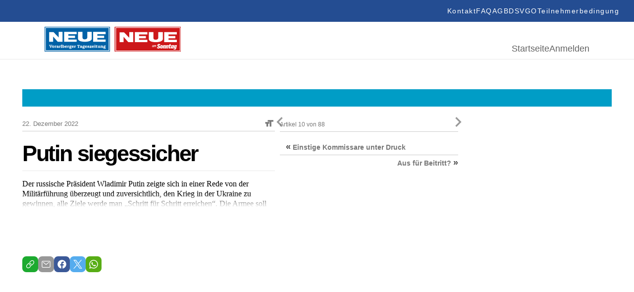

--- FILE ---
content_type: text/html; charset=UTF-8
request_url: https://epaper.neue.at/politik/2022/12/21/putin-siegessicher.neue
body_size: 22480
content:
<!DOCTYPE html>
<html lang="en">
<head>
	<meta charset="UTF-8">
	<meta http-equiv="X-UA-Compatible" content="IE=edge">
	<meta name="viewport" content="width=device-width, initial-scale=1.0">
	<script id="Cookiebot" src="https://consent.cookiebot.com/uc.js" data-cbid="5b61fb86-51ee-4c5e-a729-d6290ed2e13c" data-blockingmode="auto" type="text/javascript"></script>
<link rel="shortcut icon" href="https://epaper.neue.at/SysRes/vn-neue/groups/mobile/apple-touch-icon-57x57.png" type="image/x-icon">

<link rel="canonical" href="https://www.neue.at/">
<link rel="shortlink" href="https://www.neue.at/">

<meta name="apple-mobile-web-app-title" content="NEUE.at">
<link rel="apple-touch-icon-precomposed" sizes="114x114" href="https://epaper.neue.at/SysRes/vn-neue/groups/mobile/apple-touch-icon-114x114.png" />
<link rel="apple-touch-icon-precomposed" sizes="72x72" href="https://epaper.neue.at/SysRes/vn-neue/groups/mobile/apple-touch-icon-72x72.png" />
<link rel="apple-touch-icon-precomposed" sizes="144x144" href="https://epaper.neue.at/SysRes/vn-neue/groups/mobile/apple-touch-icon-144x144.png" />
<link rel="apple-touch-icon-precomposed" sizes="57x57" href="https://epaper.neue.at/SysRes/vn-neue/groups/mobile/apple-touch-icon-57x57.png" />

<meta name="apple-itunes-app" content="app-id=765344475" />

<meta name="msapplication-TileColor" content="#224b94"/>
<meta name="msapplication-TileImage" content="https://epaper.neue.at/SysRes/vn-neue/groups/mobile/apple-touch-icon-144x144.png"/>
<meta property="og:site_name" content="NEUE Vorarlberger Tageszeitung" />
<meta name="google-site-verification" content="YG9MK2GDYLxVtzPVIM2hceqm_1nL_NGNAqh3Jbt40oY" />

<!-- Snowplow -->
<script async type="text/plain" data-cookieconsent="statistics">
;(function(p,l,o,w,i,n,g){if(!p[i]){p.GlobalSnowplowNamespace=p.GlobalSnowplowNamespace||[];p.GlobalSnowplowNamespace.push(i);p[i]=function(){(p[i].q=p[i].q||[]).push(arguments)};p[i].q=p[i].q||[];n=l.createElement(o);g=l.getElementsByTagName(o)[0];n.async=1;n.src=w;g.parentNode.insertBefore(n,g)}}(window,document,"script","https://www.vol.at/wp-content/static/vol/datateam/whitedragon.js","hansrmdt"));hansrmdt('newTracker', 'spdt', 'https://spdt.vol.at', {appId: 'neue-at-epaper', postPath: '/rmdtsp/tp2', contexts: {webPage: true, gaCookies: true, clientHints: true, session: false, performanceTiming: false}});
</script>
<!-- End Snowplow -->

<script data-cookieconsent="ignore">
	window.tracking_base = JSON.parse('{"user_is_logged_in":false,"user_can_read":false,"page_title":"Putin siegessicher &#8211; NEUE Vorarlberger Tageszeitung","page_path":"https:\/\/epaper.neue.at\/politik\/2022\/12\/21\/putin-siegessicher.neue","page_type":"article","page_category":"Politik","article_is_free":false,"article_author":"","article_date":"20221221","article_id":807475}');
	window.gtm_base = {
		user_is_logged_in: tracking_base.user_is_logged_in,
		user_can_read: tracking_base.user_can_read,
		page_title: tracking_base.page_title,
		page_path: tracking_base.page_path,
	}
	if (tracking_base.page_category !== undefined)
		window.gtm_base.page_category = tracking_base.page_category
	if (tracking_base.article_is_free !== undefined)
		window.gtm_base.article_is_free = tracking_base.article_is_free
	if (tracking_base.article_author !== undefined)
		window.gtm_base.article_author = tracking_base.article_author

	window.sso_user_id = '';

	const sendTrackingEvent = (payload) => {
		dataLayer.push(payload);
	}

	const sendSnowplowTracking = (method, payload) => {
		if (typeof hansrmdt === "function") {
			if (typeof payload === 'object') {
				payload = {
					context: [
						{
							schema: 'iglu:com.russmedia/pageinfo/jsonschema/1-0-1',
							data: payload
						}
					]
				}
			}
			hansrmdt(method, payload)
		}
	}
	window.dataLayer = window.dataLayer || [];
	window.sendTrackingEvent = sendTrackingEvent;
	window.sendSnowplowTracking = sendSnowplowTracking;
</script>

<script type="text/plain" data-cookieconsent="statistics">
	sendTrackingEvent(gtm_base);
	if (sso_user_id !== '') {
		sendTrackingEvent({ sso: sso_user_id })
		sendSnowplowTracking('setUserId:spdt', sso_user_id)
	}
	sendSnowplowTracking('trackPageView:spdt', {
		page_type: tracking_base.page_type,
		page_headline: tracking_base.page_title,
		author: tracking_base.article_author,
		publish_date: tracking_base.article_date,
		article_id: tracking_base.article_id ? +tracking_base.article_id : null,
	})
</script>

<!-- Google Tag Manager - EPAPER.NEUE.AT -->
<script type="text/plain" data-cookieconsent="statistics">(function(w,d,s,l,i){w[l]=w[l]||[];w[l].push({'gtm.start':new Date().getTime(),event:'gtm.js'});var f=d.getElementsByTagName(s)[0],j=d.createElement(s),dl=l!='dataLayer'?'&l='+l:'';j.async=true;j.src='https://www.googletagmanager.com/gtm.js?id='+i+dl;f.parentNode.insertBefore(j,f);})(window,document,'script','dataLayer','GTM-WCQ67FHC');</script>
<!-- End Google Tag Manager -->
<title>Putin siegessicher &#8211; NEUE Vorarlberger Tageszeitung</title>
<meta name='robots' content='max-image-preview:large, noindex, follow' />
<link href="https://epaper.neue.at/min/1f68914ae324d356c4b6ae75c7ab82b6.css" media="all" rel="stylesheet" type="text/css" /><!-- header scripts -->
<link rel="https://api.w.org/" href="https://epaper.neue.at/wp-json/" /><link rel="alternate" type="application/json" href="https://epaper.neue.at/wp-json/wp/v2/posts/807475" /><link rel="canonical" href="https://epaper.neue.at/politik/2022/12/21/putin-siegessicher.neue" />
<link rel="alternate" type="application/json+oembed" href="https://epaper.neue.at/wp-json/oembed/1.0/embed?url=https%3A%2F%2Fepaper.neue.at%2Fpolitik%2F2022%2F12%2F21%2Fputin-siegessicher.neue" />
<link rel="alternate" type="text/xml+oembed" href="https://epaper.neue.at/wp-json/oembed/1.0/embed?url=https%3A%2F%2Fepaper.neue.at%2Fpolitik%2F2022%2F12%2F21%2Fputin-siegessicher.neue&#038;format=xml" />
<style type="text/css">.recentcomments a{display:inline !important;padding:0 !important;margin:0 !important;}</style><meta property="og:image" content="https://epaper.neue.at/SysRes/vn-neue/images/watermark.png" />
			<meta property="og:image:url" content="https://epaper.neue.at/SysRes/vn-neue/images/watermark.png" />
			<meta property="og:image:secure_url" content="https://epaper.neue.at/SysRes/vn-neue/images/watermark.png" />
			<meta property="og:image:type" content="image/png" />
			<meta property="og:image:width" content="1024" />
			<meta property="og:image:height" content="1024" />
			<meta name="twitter:image" content="https://epaper.neue.at/SysRes/vn-neue/images/watermark.png" /><meta property="og:title" content="Putin siegessicher" />
			<meta property="og:url" content="https://epaper.neue.at/politik/2022/12/21/putin-siegessicher.neue" />
			<meta property="og:type" content="article" />
			<meta property="og:description" content="Der russische Präsident Wladimir Putin zeigte sich in einer Rede von der Militärführung überzeugt un" />
			<meta property="fb:app_id" content="143801196135445" /><meta name="twitter:card" content="summary_large_image" />
				<meta name="twitter:site" content="@NEUEtweet" />
				<meta name="twitter:url" content="https://epaper.neue.at/politik/2022/12/21/putin-siegessicher.neue" />
				<meta name="twitter:title" content="Putin siegessicher" />
				<meta name="twitter:description" content="Der russische Präsident Wladimir Putin zeigte sich in einer Rede von der Militärführung überzeugt un" /><!-- ### CSS ### -->
<script type='text/javascript' data-cookieconsent="ignore">var _sf_startpt=(new Date()).getTime()</script>
<!-- ### Head End ### -->
<header>
	<div class="header_top">
		<nav role="navigation" aria-label="Menü">
			<ul>
				<li id="menu-item-97" class="menu-item menu-item-type-post_type menu-item-object-page menu-item-97" data-item-id="97"><a href="https://www.neue.at/kontakt"><span class="menu-text">Kontakt</span></a></li>
				<li id="menu-item-98" class="menu-item menu-item-type-post_type menu-item-object-page menu-item-98" data-item-id="98"><a href="https://www.neue.at/faq"><span class="menu-text">FAQ</span></a></li>
				<li id="menu-item-99" class="menu-item menu-item-type-post_type menu-item-object-page menu-item-99" data-item-id="99"><a href="https://www.neue.at/agb"><span class="menu-text">AGB</span></a></li>
				<li id="menu-item-106" class="menu-item menu-item-type-post_type menu-item-object-page menu-item-privacy-policy menu-item-106" data-item-id="106"><a href="https://www.neue.at/datenschutzerklaerung"><span class="menu-text">DSVGO</span></a></li>
				<li id="menu-item-105" class="menu-item menu-item-type-post_type menu-item-object-page menu-item-105" data-item-id="105"><a href="https://www.neue.at/teilnahmebedingungen"><span class="menu-text">Teilnehmerbedingung</span></a></li>
			</ul>
		</nav>
	</div>
	<div class="header_bottom">
		<a href="/">
			<svg fill="none" viewBox="0 0 275 50" xmlns="http://www.w3.org/2000/svg" preserveAspectRatio="xMidYMid meet" style="height: 50px; width: auto;">
				<g>
					<path d="M0 50V0h131.814v50H0z" fill="#0062A7"></path>
					<path d="M0 50V0h131.814v50H0z" stroke="#0062A7" stroke-width=".367" stroke-miterlimit="3.864"></path>
					<path d="M1.75 1.611h128.268v46.41H1.75V1.61z" stroke="#fff" stroke-width="1.285" stroke-miterlimit="3.864"></path>
					<path d="M17.127 30.249H9.208V10.68h8.84l10.359 10.774V10.359h7.919v19.89h-9.76l-9.439-10.636V30.25zm22.376-19.89H64.64v4.558H48.02v3.085h13.581v4.558H48.02v3.085h16.62v4.558H39.55V10.359h-.046zm28.038-.092h9.07v11.372s-.46 3.775 4.328 3.775c5.157 0 5.249-3.683 5.249-3.683V10.267h9.07v14.227s-.23 5.755-13.904 5.755c-14.641 0-13.813-6.17-13.813-6.308V10.267zm30.571.092h25.138v4.558h-16.666v3.085h13.582v4.558h-13.582v3.085h16.666v4.558H98.112V10.359zM12.707 40.838l-1.059-2.9a1.085 1.085 0 0 1-.092-.369c0-.322.46-.276.737-.322v-.69h-3.13v.69c.69 0 .782.184 1.012.782l1.657 4.328h1.151l1.566-4.143c.184-.507.414-.967 1.013-.921v-.69h-2.394v.69c.23.046.644 0 .644.322 0 .138-.046.23-.092.368l-1.013 2.855z" fill="#fff"></path>
					<path fill-rule="evenodd" clip-rule="evenodd" d="M17.403 42.45c.599 0 1.243-.139 1.704-.6.46-.413.644-1.012.644-1.61 0-.645-.23-1.29-.736-1.704-.46-.368-1.105-.507-1.658-.507-1.381 0-2.302.83-2.302 2.21 0 .645.23 1.29.737 1.704.414.368 1.059.506 1.611.506zm0-.83c-.69 0-.828-.782-.828-1.334 0-.553.092-1.382.828-1.382.737 0 .829.829.829 1.381 0 .553-.092 1.336-.829 1.336zm4.696-3.498h-.322l-1.52.23v.69h.047c.598.046.598.23.598.783v1.059c0 .599 0 .737-.69.783v.69h2.716v-.69h-.092c-.552-.046-.552-.23-.552-.783v-1.565c0-.093.138-.139.276-.139.23 0 .322.277.737.277.368 0 .69-.23.69-.645 0-.414-.322-.69-.737-.69-.414 0-.736.184-1.105.414v-.414H22.1zm6.4 3.315c-.046.046-.184.138-.23.138-.184 0-.138-.277-.138-.369V39.55c0-.507-.046-.921-.553-1.243-.368-.23-.828-.276-1.289-.276-.46 0-.92.045-1.289.276-.322.184-.599.506-.599.92 0 .369.277.6.645.6a.72.72 0 0 0 .553-.277c.092-.138.092-.276.092-.415 0-.092 0-.184.092-.23.092-.092.276-.138.414-.138.138 0 .414.046.506.184.093.138.047.369.047.507v.23c-.921.092-2.533.368-2.533 1.565 0 .783.645 1.197 1.382 1.197a2.17 2.17 0 0 0 1.38-.46c.185.276.6.46.922.46.414 0 .782-.184 1.105-.46l-.507-.552zm-1.75-.185c-.184.184-.46.276-.69.276a.413.413 0 0 1-.414-.414c0-.506.736-.644 1.105-.69v.828zm4.236-3.13h-.322l-1.52.23v.69h.047c.598.046.598.23.598.783v1.059c0 .599 0 .737-.69.783v.69h2.716v-.69h-.092c-.553-.046-.553-.23-.553-.783v-1.565c0-.093.139-.139.277-.139.23 0 .322.277.736.277.369 0 .69-.23.69-.645 0-.414-.321-.69-.736-.69-.414 0-.736.184-1.105.414v-.414h-.046z" fill="#fff"></path>
					<path d="M34.99 36.234h-.46a3.925 3.925 0 0 1-1.611.368v.69c.184 0 .46.047.553.139.138.092.092.414.092.599v2.9c0 .599 0 .69-.599.783v.69h2.578v-.69l-.138-.046c-.184-.046-.322-.046-.368-.277-.046-.138-.046-.368-.046-.506v-4.65z" fill="#fff"></path>
					<path fill-rule="evenodd" clip-rule="evenodd" d="M37.615 36.234h-.46a3.925 3.925 0 0 1-1.612.368v.69c.184 0 .46.047.553.139.138.092.092.414.092.599v4.373h.967l.138-.276c.368.184.736.322 1.15.322 1.29 0 2.027-.966 2.027-2.163 0-.553-.185-1.151-.507-1.566-.322-.414-.92-.69-1.427-.69a2.16 2.16 0 0 0-.967.276v-2.072h.046zm0 2.992c.092-.23.414-.368.69-.368.645 0 .83.783.83 1.29 0 .598-.093 1.427-.875 1.427-.184 0-.46-.093-.599-.323v-2.026h-.046zm7.735.967v-.184c.046-1.243-.875-1.98-2.072-1.98-1.29 0-2.256.875-2.256 2.21 0 1.382.967 2.256 2.302 2.256.967 0 1.611-.46 2.072-1.289l-.737-.368c-.23.414-.598.783-1.105.783-.736 0-1.013-.645-1.013-1.428h2.809zm-2.717-.736c.047-.369.323-.599.645-.599a.58.58 0 0 1 .599.599h-1.244zm5.157-1.335h-.322l-1.52.23v.69h.047c.598.046.598.23.598.783v1.059c0 .599 0 .737-.69.783v.69h2.716v-.69h-.092c-.553-.046-.553-.23-.553-.783v-1.565c0-.093.138-.139.277-.139.23 0 .322.277.736.277.368 0 .69-.23.69-.645 0-.414-.322-.69-.736-.69s-.737.184-1.105.414v-.414h-.046zm4.006 3.498c-.185 0-.783 0-.783-.276 0-.092.046-.184.184-.184h.138c.23.046.507.092.69.092 1.014 0 1.888-.552 1.888-1.611 0-.507-.276-.92-.644-1.197.046-.092.138-.138.276-.138.184 0 .276.092.46.092.277 0 .553-.184.553-.46 0-.369-.322-.6-.645-.6-.552 0-.92.323-1.197.737a4.034 4.034 0 0 0-.736-.092c-.967 0-1.888.599-1.888 1.612 0 .46.23.875.599 1.15-.507.093-.83.553-.83 1.014 0 .322.185.552.415.736-.322.139-.552.369-.552.783 0 1.013 1.473 1.151 2.21 1.151.506 0 1.197-.046 1.657-.276.507-.23.875-.737.875-1.29 0-.322-.138-.644-.368-.828-.277-.23-.691-.276-1.013-.276l-1.29-.138zm.138-2.808c.552 0 .644.415.644.875 0 .414-.092.829-.598.829-.507 0-.599-.415-.599-.83 0-.367.046-.874.553-.874zm.552 4.236c.184.046.553.046.553.322 0 .184-.138.23-.277.276-.23.093-.736.093-.966.093-.277 0-1.243-.046-1.243-.46 0-.185.138-.323.276-.415l1.657.184zm6.584-2.855v-.184c.046-1.243-.875-1.98-2.072-1.98-1.289 0-2.256.875-2.256 2.21 0 1.382.967 2.256 2.302 2.256.967 0 1.612-.46 2.072-1.289l-.737-.368c-.23.414-.598.783-1.105.783-.736 0-1.013-.645-1.013-1.428h2.809zm-2.716-.736c.046-.369.322-.599.644-.599a.58.58 0 0 1 .599.599h-1.243zm5.156-1.336h-.322l-1.52.23v.691h.047c.598.046.598.23.598.783v1.059c0 .599 0 .737-.69.783v.69h2.716v-.69h-.092c-.553-.046-.553-.23-.553-.783v-1.565c0-.093.138-.139.276-.139.23 0 .323.277.737.277.368 0 .69-.23.69-.645 0-.414-.322-.69-.736-.69s-.736.184-1.105.414v-.415h-.046z" fill="#fff"></path>
					<path d="M67.772 40.884c0 .184 0 .506-.092.599-.139.184-.415.184-.599.23h-.092v.69h3.085v-.69h-.092c-.184 0-.507-.046-.599-.23-.092-.139-.092-.46-.092-.599v-3.269c0-.184 0-.184.184-.184.323 0 .645.23.875.414.23.23.414.507.599.829l.598-.23-.69-1.75h-4.65l-.691 1.75.598.23c.184-.322.368-.599.599-.829.23-.184.552-.414.875-.414.184 0 .184.046.184.184v3.269z" fill="#fff"></path>
					<path fill-rule="evenodd" clip-rule="evenodd" d="M75.829 41.437c-.046.046-.184.138-.23.138-.185 0-.139-.277-.139-.369V39.55c0-.507-.046-.921-.552-1.243-.368-.23-.829-.276-1.29-.276-.46 0-.92.045-1.288.276-.323.184-.599.506-.599.92 0 .369.276.6.645.6a.72.72 0 0 0 .552-.277c.092-.138.092-.276.092-.415 0-.092 0-.184.092-.23.093-.092.277-.138.415-.138.138 0 .414.046.506.184.092.138.046.369.046.507v.23c-.92.092-2.532.368-2.532 1.565 0 .783.645 1.197 1.381 1.197.507 0 .967-.138 1.381-.46.185.276.599.46.921.46.415 0 .783-.184 1.105-.46l-.506-.552zm-1.75-.185c-.184.184-.46.276-.69.276a.413.413 0 0 1-.415-.414c0-.506.737-.644 1.105-.69v.828zm4.374.369c-.184 0-.783 0-.783-.277 0-.092.046-.184.185-.184h.138c.23.046.506.092.69.092 1.013 0 1.888-.552 1.888-1.611 0-.507-.276-.92-.645-1.197.046-.092.138-.138.277-.138.184 0 .276.092.46.092.276 0 .553-.184.553-.46 0-.369-.323-.6-.645-.6-.552 0-.92.323-1.197.737a4.034 4.034 0 0 0-.737-.092c-.967 0-1.887.599-1.887 1.612 0 .46.23.875.598 1.15-.506.093-.829.553-.829 1.014 0 .322.184.552.415.736-.322.139-.553.369-.553.783 0 1.013 1.474 1.151 2.21 1.151.507 0 1.197-.046 1.658-.276.506-.23.874-.737.874-1.29 0-.322-.138-.644-.368-.828-.276-.23-.69-.276-1.013-.276l-1.289-.138zm.138-2.809c.553 0 .645.415.645.875 0 .414-.092.829-.599.829-.506 0-.598-.415-.598-.83 0-.367.046-.874.552-.874zm.553 4.236c.184.046.552.046.552.322 0 .184-.138.23-.276.276-.23.093-.737.093-.967.093-.276 0-1.243-.046-1.243-.46 0-.185.138-.323.276-.415l1.658.184zm6.584-2.855v-.184c.046-1.243-.875-1.98-2.072-1.98-1.29 0-2.256.875-2.256 2.21 0 1.382.966 2.256 2.302 2.256.966 0 1.611-.46 2.072-1.289l-.737-.368c-.23.414-.599.783-1.105.783-.737 0-1.013-.645-1.013-1.428h2.809zm-2.717-.736c.046-.369.322-.599.645-.599a.58.58 0 0 1 .598.599h-1.243z" fill="#fff"></path>
					<path d="M89.825 38.122h-.506l-.093.184c-.368-.184-.69-.276-1.105-.276-.46 0-.874.138-1.243.414a1.377 1.377 0 0 0-.506 1.059c0 .46.184.828.552 1.059.323.184.691.23 1.06.276.23.046.552.046.782.138.138.046.23.138.23.276 0 .323-.506.415-.736.415-.599 0-.967-.323-1.29-.783l-.69.092.322 1.381h.553l.092-.184c.368.184.69.23 1.105.23.92 0 1.887-.506 1.887-1.519 0-.368-.138-.69-.414-.92-.276-.231-.69-.277-1.059-.37l-.414-.091c-.23-.046-.783-.092-.783-.415 0-.276.414-.322.599-.322.46 0 .828.276 1.104.645l.691-.092-.138-1.197zm5.34 2.716l-.644-.23c-.368.69-.92 1.013-1.703 1.013h-.277l2.44-2.809-.276-.644h-3.36l-.507 1.38.69.231.047-.046c.368-.552.644-.829 1.335-.829h.23l-2.44 2.809.23.69h3.73l.506-1.565z" fill="#fff"></path>
					<path fill-rule="evenodd" clip-rule="evenodd" d="M99.816 40.193v-.184c.046-1.243-.875-1.98-2.072-1.98-1.29 0-2.256.875-2.256 2.21 0 1.382.967 2.256 2.302 2.256.967 0 1.611-.46 2.072-1.289l-.737-.368c-.23.414-.598.783-1.105.783-.736 0-1.013-.645-1.013-1.428h2.809zm-2.716-.736c.046-.369.322-.599.644-.599a.58.58 0 0 1 .599.599H97.1zm5.386-1.335h-.552l-1.52.23v.69h.046c.599.046.599.23.599.783v1.059c0 .553 0 .737-.645.783v.69h2.671v-.69c-.599-.092-.599-.23-.599-.783v-2.762zm-.829-1.934a.825.825 0 0 0-.828.829c0 .414.368.782.782.782a.825.825 0 0 0 .829-.828c.046-.415-.322-.783-.783-.783z" fill="#fff"></path>
					<path d="M106.538 38.904v-.783h-1.197v-1.335h-.829v.046c-.046.46-.138.737-.506 1.06-.185.183-.415.276-.691.322v.644h.598v2.072c0 .414-.046.783.231 1.105.276.276.598.368.967.368.736 0 1.335-.23 1.841-.782l-.506-.599c-.138.184-.507.46-.737.46-.368 0-.322-.414-.322-.69v-1.934h1.151v.046z" fill="#fff"></path>
					<path fill-rule="evenodd" clip-rule="evenodd" d="M109.346 38.121h-.552l-1.52.23v.691h.046c.599.046.599.23.599.783v1.013c0 .46 0 .92.322 1.243.277.322.691.368 1.105.368.553 0 1.013-.138 1.474-.414v.322h1.841v-.69h-.046c-.552-.046-.506-.23-.506-.783v-2.763h-.553l-1.519.23v.691h.046c.598.046.552.23.552.783v1.381c-.276.184-.598.415-.966.369-.369 0-.323-.46-.323-.783v-2.67zm5.617 1.29c.23-.23.599-.46.875-.46.368 0 .414.368.414.644v1.473c0 .369 0 .553-.46.645v.69h2.486v-.69l-.138-.046c-.184-.046-.322-.046-.368-.277-.046-.138-.046-.368-.046-.506v-1.381c0-.415 0-.783-.369-1.105-.276-.276-.69-.415-1.059-.415-.506 0-.966.185-1.427.46v-.367h-.414l-1.52.23v.69h.046c.599.046.599.23.599.783v1.059c0 .599 0 .737-.645.829v.69h2.533v-.69h-.046c-.323-.092-.415-.138-.415-.645v-1.611h-.046zm5.755 2.21c-.184 0-.782 0-.782-.277 0-.092.046-.184.184-.184h.138c.23.046.506.092.69.092 1.013 0 1.888-.552 1.888-1.611 0-.507-.276-.92-.644-1.197.046-.092.138-.138.276-.138.184 0 .276.092.46.092.276 0 .553-.184.553-.46 0-.369-.323-.6-.645-.6-.552 0-.921.323-1.197.737a4.026 4.026 0 0 0-.737-.092c-.966 0-1.887.599-1.887 1.612 0 .46.23.875.598 1.15-.506.093-.828.553-.828 1.014 0 .322.138.552.414.736-.322.139-.553.369-.553.783 0 1.013 1.474 1.151 2.21 1.151.507 0 1.197-.046 1.658-.276.506-.23.875-.737.875-1.29 0-.322-.139-.644-.369-.828-.276-.23-.69-.276-1.013-.276l-1.289-.138zm.138-2.809c.553 0 .645.415.645.875 0 .414-.092.829-.599.829-.506 0-.598-.415-.598-.83 0-.367.046-.874.552-.874zm.553 4.236c.184.046.552.046.552.322 0 .184-.138.23-.276.276-.23.093-.737.093-.967.093-.276 0-1.243-.046-1.243-.46 0-.185.138-.323.276-.415l1.658.184z" fill="#fff"></path>
					<g>
						<path d="M217.372 29.786h45.539v-15.52h-45.539v15.52z" fill="#CD1719"></path>
						<path d="M275.411-.093h-133.55v50.65h133.55V-.092z" fill="#CD1719"></path>
						<path d="M273.645 1.58H143.673v46.98h129.972V1.58z" stroke="#fff" stroke-width="1.29" stroke-miterlimit="3.864"></path>
						<path d="M241.582 10.874h25.464v4.646h-16.868v3.114h13.755v4.6h-13.755v3.114h16.868v4.646h-25.464v-20.12zm-30.995-.047h9.201v11.524s-.465 3.81 4.415 3.81c5.25 0 5.297-3.717 5.297-3.717V10.827h9.201v14.405s-.233 5.809-14.127 5.809c-14.87 0-13.987-6.273-13.987-6.366V10.827zm-28.392.047h25.418v4.646h-16.821v3.114h13.754v4.6h-13.754v3.114h16.821v4.646h-25.418v-20.12zM159.472 31.04h-8.039V11.199h8.968l10.502 10.92V10.874h8.039V31.04h-9.897l-9.573-10.78v10.78z" fill="#fff"></path>
						<path d="M142 0v50h133.318V0H142z" stroke="#CD1719" stroke-width="1.004"></path>
						<path d="M224.574 47.723h45.539V32.156h-45.539v15.567z" fill="#CD1719"></path>
						<path d="M264.398 39.033c0 .976-.511 3.114-1.115 3.114-.186 0-.279-.14-.279-.65 0-.977.511-3.114 1.115-3.114.186 0 .279.14.279.65zm2.648-1.858l-2.091-.28-.232 1.07h-.046c-.465-.79-.744-1.07-1.348-1.07-1.301 0-2.463 2.696-2.463 5.205v.047c0 1.115.418 1.72 1.115 1.72.558 0 1.023-.419 1.72-1.255h.046l-.186.929c-.186.93-.697 1.348-1.394 1.348-.557 0-.883-.28-1.069-.605h-.371l-.326 1.58c.465.186 1.023.28 1.813.28 2.091 0 3.067-.651 3.578-2.975l1.254-5.994zm-8.457 1.858c0 .976-.511 3.114-1.115 3.114-.186 0-.279-.14-.279-.65 0-.977.511-3.114 1.115-3.114.186 0 .279.14.279.65zm2.649-1.858l-2.091-.28-.233 1.07h-.046c-.465-.79-.743-1.07-1.348-1.07-1.301 0-2.462 2.696-2.462 5.205v.047c0 1.115.418 1.72 1.115 1.72.557 0 1.022-.419 1.719-1.255h.047l-.279 1.3 2.23-.278 1.348-6.46zm-5.669-.186h-1.441l.511-2.324-2.184.28-.418 2.044h-.929l-.372 1.673h.929l-.604 2.88a6.01 6.01 0 0 0-.093.79c0 .977.512 1.488 1.534 1.488.65 0 1.162-.093 1.812-.372l.372-1.812c-.465.186-.697.232-.976.232s-.511-.14-.511-.418c0-.14.046-.279.046-.418l.511-2.417h1.441l.372-1.626zm-4.972 1.162c0-.837-.372-1.302-1.116-1.302-.604 0-1.115.419-1.951 1.441h-.047l.326-1.487-2.184.372-1.395 6.552h2.184l1.023-4.786c.186-.093.325-.14.464-.14.279 0 .372.14.372.418 0 .093 0 .233-.046.372l-.883 4.182h2.184l1.022-4.833c.047-.325.047-.557.047-.79zm-5.809 0c0-.837-.372-1.302-1.115-1.302-.604 0-1.115.419-1.952 1.441h-.046l.325-1.487-2.23.279-1.395 6.552h2.184l1.023-4.786c.186-.093.325-.14.464-.14.279 0 .372.14.372.418 0 .093 0 .233-.046.372l-.883 4.182h2.184l1.022-4.832c.047-.233.093-.465.093-.697zm-8.085.697c0 .278-.047.743-.233 1.487-.279 1.347-.511 2.044-.836 2.044-.233 0-.325-.14-.325-.557 0-.28.046-.744.232-1.487.279-1.348.511-2.045.836-2.045.233 0 .326.14.326.558zm2.091.464c0-1.626-.79-2.463-2.277-2.463-1.673 0-2.649 1.116-3.114 3.207-.093.464-.186.976-.186 1.3v.047c0 1.627.79 2.463 2.277 2.463 1.673 0 2.649-1.115 3.114-3.206a5.447 5.447 0 0 0 .186-1.348zm-4.926-3.16c-.604-.883-1.44-1.533-3.02-1.533-1.813 0-3.067 1.208-3.067 3.02 0 1.209.418 1.952 1.998 2.603 1.022.418 1.069.65 1.069.976 0 .371-.233.65-.744.65-.79 0-1.44-.511-1.859-1.162l-1.626 1.487c.651.976 1.719 1.627 3.392 1.627 1.812 0 3.067-1.115 3.067-2.974 0-1.255-.558-1.998-1.905-2.556-1.069-.418-1.162-.604-1.162-1.022 0-.326.186-.65.744-.65.511 0 1.068.37 1.487.975l1.626-1.44zm-13.336 1.023h-.697l-.093.418c-.186-.372-.419-.511-.744-.511-.418 0-.79.186-1.115.604-.325.372-.558.836-.697 1.394-.139.558-.139 1.022 0 1.394.139.418.418.604.836.604.326 0 .651-.186.976-.511l-.093.418h.697l.93-3.81zm-1.58 2.741a.813.813 0 0 1-.651.326c-.232 0-.372-.093-.465-.326-.092-.232-.092-.464 0-.79.093-.325.233-.604.419-.79a.81.81 0 0 1 .65-.325c.233 0 .372.093.465.325.093.233.093.465 0 .79a2.582 2.582 0 0 1-.418.79zm6.18-1.161c.093-.465.186-.79.139-1.023 0-.232-.093-.371-.232-.51-.139-.094-.279-.187-.465-.187-.418 0-.79.233-1.115.697-.046-.464-.279-.697-.65-.697-.372 0-.697.186-1.023.558l.093-.465h-.697l-.976 3.857h.697l.419-1.72c.093-.37.185-.65.278-.836.186-.371.419-.557.651-.557a.35.35 0 0 1 .232.093c.093.14.093.51-.046 1.115l-.465 1.859h.697l.418-1.72c.093-.371.186-.65.279-.79.186-.371.418-.51.651-.51.186 0 .325.139.325.371 0 .14-.046.418-.139.743l-.465 1.952h.697l.697-2.23z" fill="#fff"></path>
					</g>
				</g>
			</svg>
		</a>
		<div>
			<nav aria-label="Hauptmenü">
				<ul>
					<li id="menu-item-188" class="menu-item menu-item-type-post_type menu-item-object-page menu-item-home menu-item-188" data-item-id="188"><a href="/"><span class="menu-text">Startseite</span></a></li>
											<li class="login-state">
							<a href="https://epaper.neue.at/login" rel="nofollow" title="Anmelden">Anmelden</a>
						</li>
									</ul>
			</nav>
		</div>
	</div>
</header>

<!-- ### Header Start ### -->
<div class="main-page post-template-default single single-post postid-807475 single-format-standard show-paywall">
	
	<div class="clearfix publication-messages">
			</div>

	<div class="clearfix main">
	<div class="clearfix top-bar"><div id="custom_html-2" class="widget_text widget widget_custom_html"><div class="textwidget custom-html-widget"><style>
	.abo_banner {
		display: none;
		background-color: #009dc6;
		height: 35px;
		position: relative;
		background-image: url(https://www.neue.at/2018/10/banner_header.jpg);
		background-repeat: no-repeat;
		background-position: center center;
	}
	.abo_banner > a {
		position: absolute;
		top: 0;
		left: 0;
		right: 0;
		bottom: 0;
	}
	.show-paywall .abo_banner {
		display: block;
	}
</style>
<div class="abo_banner">
	<a href="https://docs.google.com/forms/d/e/1FAIpQLSeMgiUKxMV4oaisFl-8EI6ojLxBqgwMzQ6pfyT5enrR7zKBig/viewform"></a>
</div></div><div class="clear"></div></div></div>
<!-- ### Header End ### -->
<!-- ###content### -->
		<div class="article-inner">
			<div class="article-content">
				<div role="main" class="main-content single-article clearfix" data-post="807475" data-pagename="NEUE5" data-pages="NEUE5">
	<div>
<div id="article-display-807475">
		<article
				itemscope=""
		itemtype="http://schema.org/Article"
		id="post-807475"
		class="legacy-article  post-807475 post type-post status-publish format-standard hentry category-politik publication-22-12-2022"		data-publication="22.12.2022"
		 data-shortened="true"	>
		<time
			itemprop="datePublished"
			class="hidden"
			datetime="2022-12-21 21:17"
		>
			21. Dezember 2022 21:17		</time>
		<time
			itemprop="dateModified"
			class="hidden"
			datetime="2022-12-21 21:24"
		>
			21. Dezember 2022 21:24		</time>
		<meta itemprop="mainEntityOfPage" content="https://epaper.neue.at/politik/2022/12/21/putin-siegessicher.neue">
		<div itemprop="publisher" itemscope itemtype="https://schema.org/Organization">

			<meta itemprop="name" content="NEUE Vorarlberger Tageszeitung">
			<div itemprop="logo" itemscope itemtype="https://schema.org/ImageObject">
				<meta
					itemprop="url"
					content="https://epaper.neue.at/SysRes/vn-neue/groups/mobile/apple-touch-icon-114x114.png"
				/>
			</div>
		</div>
		<meta
			itemprop="author"
			content="
			Redaktion			"
		/>
		<div class="article-meta">
	<div class="font-size with-mdi">
		<a href="#"></a>
		<div class="selection">
			<strong>Schriftgröße</strong>
			<ul class="font-selection">
				<li class="small"><a href="#">S</a></li>
				<li class="normal"><a href="#">M</a></li>
				<li class="big"><a href="#">L</a></li>
				<li class="bigger"><a href="#">XL</a></li>
			</ul>

			<strong>Zeilenabstand</strong>
			<ul class="line-height">
				<li class="small"><a href="#">S</a></li>
				<li class="normal"><a href="#">M</a></li>
				<li class="big"><a href="#">L</a></li>
			</ul>
		</div>
	</div>
	<div class="date">22. Dezember 2022</div>
</div>
		<header class="entry-header ">
			
	<h1 itemprop="headline" class="entry-title">
		<span>
			Putin siegessicher		</span>
			</h1>
	<div class="author-info">
			</div>
					<div class="hidden" itemprop="associatedMedia image" itemscope itemtype="http://schema.org/ImageObject">
					<meta itemprop="representativeOfPage" content="true">
					<meta itemprop="url" content="https://epaper.neue.at/SysRes/vn-legacy/groups/amp/empty.png" />
					<meta itemprop="width" content="480">
					<meta itemprop="height" content="360">
				</div>
						</header><!-- .entry-header -->

		<div itemprop="articleBody" class="clearfix entry-content">
			<p>Der russische Präsident Wladimir Putin zeigte sich in einer Rede von der Militärführung überzeugt und zuversichtlich, den Krieg in der Ukraine zu gewinnen, alle Ziele werde man „Schritt für Schritt erreichen“. Die Armee soll auf 1,5 Millionen Mann aufgestockt werden. Er begann die am Mittwoch im Fer</p><div class="content-paywall-closure"></div>		</div>

			</article>

	<div class="social-media-box">
	<ul>

		<li class="copylink">
			<span class="success">Link kopiert</span>
			<button
				type="button"
				title="Link in Zwischenablage kopieren"
				data-url="https://NEUE.AT/sulW6S"
			>
				<svg xmlns="http://www.w3.org/2000/svg" width="32" height="32" viewBox="0 0 512 512">
					<!-- Icon from IonIcons by Ben Sperry - https://github.com/ionic-team/ionicons/blob/main/LICENSE -->
					<path d="M280 341.1l-1.2.1c-3.6.4-7 2-9.6 4.5l-64.6 64.6c-13.7 13.7-32 21.2-51.5 21.2s-37.8-7.5-51.5-21.2c-13.7-13.7-21.2-32-21.2-51.5s7.5-37.8 21.2-51.5l68.6-68.6c3.5-3.5 7.3-6.6 11.4-9.3 4.6-3 9.6-5.6 14.8-7.5 4.8-1.8 9.9-3 15-3.7 3.4-.5 6.9-.7 10.2-.7 1.4 0 2.8.1 4.6.2 17.7 1.1 34.4 8.6 46.8 21 7.7 7.7 13.6 17.1 17.1 27.3 2.8 8 11.2 12.5 19.3 10.1.1 0 .2-.1.3-.1.1 0 .2 0 .2-.1 8.1-2.5 12.8-11 10.5-19.1-4.4-15.6-12.2-28.7-24.6-41-15.6-15.6-35.9-25.8-57.6-29.3-1.9-.3-3.8-.6-5.7-.8-3.7-.4-7.4-.6-11.1-.6-2.6 0-5.2.1-7.7.3-5.4.4-10.8 1.2-16.2 2.5-1.1.2-2.1.5-3.2.8-6.7 1.8-13.3 4.2-19.5 7.3-10.3 5.1-19.6 11.7-27.7 19.9l-68.6 68.6C58.9 304.4 48 330.8 48 359c0 28.2 10.9 54.6 30.7 74.4C98.5 453.1 124.9 464 153 464c28.2 0 54.6-10.9 74.4-30.7l65.3-65.3c10.4-10.5 2-28.3-12.7-26.9z" fill="currentColor"/>
					<path d="M433.3 78.7C413.5 58.9 387.1 48 359 48s-54.6 10.9-74.4 30.7l-63.7 63.7c-9.7 9.7-3.6 26.3 10.1 27.4 4.7.4 9.3-1.3 12.7-4.6l63.8-63.6c13.7-13.7 32-21.2 51.5-21.2s37.8 7.5 51.5 21.2c13.7 13.7 21.2 32 21.2 51.5s-7.5 37.8-21.2 51.5l-68.6 68.6c-3.5 3.5-7.3 6.6-11.4 9.3-4.6 3-9.6 5.6-14.8 7.5-4.8 1.8-9.9 3-15 3.7-3.4.5-6.9.7-10.2.7-1.4 0-2.9-.1-4.6-.2-17.7-1.1-34.4-8.6-46.8-21-7.3-7.3-12.8-16-16.4-25.5-2.9-7.7-11.1-11.9-19.1-9.8-8.9 2.3-14.1 11.7-11.3 20.5 4.5 14 12.1 25.9 23.7 37.5l.2.2c16.9 16.9 39.4 27.6 63.3 30.1 3.7.4 7.4.6 11.1.6 2.6 0 5.2-.1 7.8-.3 6.5-.5 13-1.6 19.3-3.2 6.7-1.8 13.3-4.2 19.5-7.3 10.3-5.1 19.6-11.7 27.7-19.9l68.6-68.6c19.8-19.8 30.7-46.2 30.7-74.4s-11.1-54.6-30.9-74.4z" fill="currentColor"/>
				</svg>
			</button>
		</li>
		<li class="mail">
			<button title="Per E-Mail teilen" data-url="https://NEUE.AT/sulW6S" data-title="Putin siegessicher">
				<svg xmlns="http://www.w3.org/2000/svg" width="32" height="32" viewBox="0 0 512 512">
					<!-- Icon from IonIcons by Ben Sperry - https://github.com/ionic-team/ionicons/blob/main/LICENSE -->
					<rect width="416" height="320" x="48" y="96" fill="none" stroke="currentColor" stroke-linecap="round" stroke-linejoin="round" stroke-width="32" rx="40" ry="40"/>
					<path fill="none" stroke="currentColor" stroke-linecap="round" stroke-linejoin="round" stroke-width="32" d="m112 160l144 112l144-112"/>
				</svg>
			</button>
		</li>
		<li class="facebook">
			<button title="Auf Facebook teilen" data-url="https://www.facebook.com/sharer.php?u=https://epaper.neue.at/politik/2022/12/21/putin-siegessicher.neue" target="_blank">
				<svg xmlns="http://www.w3.org/2000/svg" width="32" height="32" viewBox="0 0 512 512">
					<!-- Icon from IonIcons by Ben Sperry - https://github.com/ionic-team/ionicons/blob/main/LICENSE -->
					<path fill="currentColor" fill-rule="evenodd" d="M480 257.35c0-123.7-100.3-224-224-224s-224 100.3-224 224c0 111.8 81.9 204.47 189 221.29V322.12h-56.89v-64.77H221V208c0-56.13 33.45-87.16 84.61-87.16c24.51 0 50.15 4.38 50.15 4.38v55.13H327.5c-27.81 0-36.51 17.26-36.51 35v42h62.12l-9.92 64.77H291v156.54c107.1-16.81 189-109.48 189-221.31"/>
				</svg>
			</button>
		</li>
		<li class="twitter">
			<button title="Auf Twitter tweeten" data-url="https://twitter.com/intent/tweet?text=Putin siegessicher&url=https://epaper.neue.at/politik/2022/12/21/putin-siegessicher.neue&amp;via=NEUEtweet" target="_blank">
				<svg xmlns="http://www.w3.org/2000/svg" width="32" height="32" viewBox="0 0 16 16">
					<!-- Icon from IonIcons by Ben Sperry - https://github.com/ionic-team/ionicons/blob/main/LICENSE -->
					<path fill="currentColor" d="M9.333 6.929L14.546 1H13.31L8.783 6.147L5.169 1H1l5.466 7.783L1 15h1.235l4.779-5.436L10.83 15H15zM7.641 8.852l-.554-.776L2.68 1.911h1.898l3.557 4.977l.552.776l4.623 6.47h-1.897z"/>
				</svg>
			</button>
		</li>
		<li class="whatsapp">
			<button title="Auf Whatsapp teilen" data-url="whatsapp://send?text=NEUE%20Vorarlberger%20TageszeitungPutin siegessicher - https://NEUE.AT/sulW6S" target="_top">
				<svg xmlns="http://www.w3.org/2000/svg" width="32" height="32" viewBox="0 0 512 512">
					<!-- Icon from IonIcons by Ben Sperry - https://github.com/ionic-team/ionicons/blob/main/LICENSE -->
					<path fill="currentColor" fill-rule="evenodd" d="M414.73 97.1A222.14 222.14 0 0 0 256.94 32C134 32 33.92 131.58 33.87 254a220.6 220.6 0 0 0 29.78 111L32 480l118.25-30.87a223.6 223.6 0 0 0 106.6 27h.09c122.93 0 223-99.59 223.06-222A220.18 220.18 0 0 0 414.73 97.1M256.94 438.66h-.08a185.75 185.75 0 0 1-94.36-25.72l-6.77-4l-70.17 18.32l18.73-68.09l-4.41-7A183.46 183.46 0 0 1 71.53 254c0-101.73 83.21-184.5 185.48-184.5a185 185 0 0 1 185.33 184.64c-.04 101.74-83.21 184.52-185.4 184.52m101.69-138.19c-5.57-2.78-33-16.2-38.08-18.05s-8.83-2.78-12.54 2.78s-14.4 18-17.65 21.75s-6.5 4.16-12.07 1.38s-23.54-8.63-44.83-27.53c-16.57-14.71-27.75-32.87-31-38.42s-.35-8.56 2.44-11.32c2.51-2.49 5.57-6.48 8.36-9.72s3.72-5.56 5.57-9.26s.93-6.94-.46-9.71s-12.54-30.08-17.18-41.19c-4.53-10.82-9.12-9.35-12.54-9.52c-3.25-.16-7-.2-10.69-.2a20.53 20.53 0 0 0-14.86 6.94c-5.11 5.56-19.51 19-19.51 46.28s20 53.68 22.76 57.38s39.3 59.73 95.21 83.76a323 323 0 0 0 31.78 11.68c13.35 4.22 25.5 3.63 35.1 2.2c10.71-1.59 33-13.42 37.63-26.38s4.64-24.06 3.25-26.37s-5.11-3.71-10.69-6.48"/>
				</svg>
			</button>
		</li>
	</ul>
</div>
</div>
	<script type="application/json" data-cookieconsent="ignore">
		{"title":"Putin siegessicher | NEUE Vorarlberger Tageszeitung","oewa":"RedCont\/Nachrichten\/Chronik\/VN","ga":{"dimension5":"","dimension6":"Politik"},"info":{"authors":"","category":"Politik","date":"20221221","id":807475}}	</script>
					<script type="text/javascript" data-cookieconsent="ignore">
					window.onload = function () {
						if (window.$ === undefined) {
							document.location.href = "/politik/2022/12/21/putin-siegessicher.neue";
						}
					}
				</script>
				</div>
</div>
			</div>
			<script type="application/json" id="pagination-config" data-cookieconsent="ignore">[{"page_identifier":6239894,"partpage":6239894,"page":1,"name":"NEUE1","picture_url":"https:\/\/epaper.neue.at\/2022\/12\/cpartpage_6239894.jpg","ressort":{"shortname":"NEUE","longname":"NEUE","width":651,"height":856,"h-offset":32,"v-offset":20},"pdfname":"NEUE001002212_6239894.pdf"},{"page_identifier":6239918,"partpage":6239918,"page":2,"name":"NEUE2","picture_url":"https:\/\/epaper.neue.at\/2022\/12\/partpage_6239918.jpg","ressort":{"shortname":"NEUE","longname":"NEUE","width":651,"height":856,"h-offset":32,"v-offset":20},"pdfname":"NEUE002002212_6239918.pdf","articles":[{"ID":807511,"title":"Heer verdoppelt Leonardo-Flotte","coords":{"x":32,"y":85,"width":126,"height":736},"url":"https:\/\/epaper.neue.at\/politik\/2022\/12\/21\/heer-verdoppelt-leonardo-flotte.neue"},{"ID":807417,"title":"Bis zu 5,7 Milliarden Euro f\u00fcr klimasch\u00e4dliches Verhalten","coords":{"x":184,"y":629,"width":467,"height":203.70000000000002},"url":"https:\/\/epaper.neue.at\/politik\/2022\/12\/21\/bis-zu-57-milliarden-euro-fuer-klimaschaedliches-verhalten.neue"},{"ID":807410,"title":"T\u00fcrkis-gr\u00fcne Bilanz in trauter Einigkeit","coords":{"x":420,"y":91,"width":231,"height":530.25},"url":"https:\/\/epaper.neue.at\/politik\/2022\/12\/21\/tuerkis-gruene-bilanz-in-trauter-einigkeit.neue"}]},{"page_identifier":6239906,"partpage":6239906,"page":3,"name":"NEUE3","picture_url":"https:\/\/epaper.neue.at\/2022\/12\/partpage_6239906.jpg","ressort":{"shortname":"NEUE","longname":"NEUE","width":651,"height":856,"h-offset":32,"v-offset":20},"pdfname":"NEUE003002212_6239906.pdf","articles":[{"ID":807427,"title":"Urteil gegen Fuchs aufgehoben","coords":{"x":182,"y":442,"width":279.3,"height":203.70000000000002},"url":"https:\/\/epaper.neue.at\/politik\/2022\/12\/21\/urteil-gegen-fuchs-aufgehoben.neue"},{"ID":807417,"title":"Bis zu 5,7 Milliarden Euro f\u00fcr klimasch\u00e4dliches Verhalten","coords":{"x":0,"y":629,"height":203.70000000000002,"width":320.25},"url":"https:\/\/epaper.neue.at\/politik\/2022\/12\/21\/bis-zu-57-milliarden-euro-fuer-klimaschaedliches-verhalten.neue"},{"ID":807410,"title":"T\u00fcrkis-gr\u00fcne Bilanz in trauter Einigkeit","coords":{"x":0,"y":91,"height":530.25,"width":415.8},"url":"https:\/\/epaper.neue.at\/politik\/2022\/12\/21\/tuerkis-gruene-bilanz-in-trauter-einigkeit.neue"}]},{"page_identifier":6249244,"partpage":6249244,"page":4,"name":"NEUE4","picture_url":"https:\/\/epaper.neue.at\/2022\/12\/partpage_6249244.jpg","ressort":{"shortname":"NEUE","longname":"NEUE","width":651,"height":856,"h-offset":32,"v-offset":20},"pdfname":"NEUE004002212_6249244.pdf","articles":[{"ID":807498,"title":"Dollars, Waffen und ein Signal nach Moskau","coords":{"x":31,"y":442,"width":620,"height":396.90000000000003},"url":"https:\/\/epaper.neue.at\/politik\/2022\/12\/21\/dollar-waffen-und-ein-signal-nach-moskau.neue"}]},{"page_identifier":6239891,"partpage":6239891,"page":5,"name":"NEUE5","picture_url":"https:\/\/epaper.neue.at\/2022\/12\/partpage_6239891.jpg","ressort":{"shortname":"NEUE","longname":"NEUE","width":651,"height":856,"h-offset":32,"v-offset":20},"pdfname":"NEUE005002212_6239891.pdf","articles":[{"ID":807455,"title":"Trump: Keine Bundeseinkommenssteuer","coords":{"x":338,"y":442,"width":279.3,"height":131.25},"url":"https:\/\/epaper.neue.at\/politik\/2022\/12\/21\/trump-keine-bundeseinkommenssteuer.neue"},{"ID":807459,"title":"Einstige Kommissare unter Druck","coords":{"x":338,"y":139,"width":279.3,"height":299.25},"url":"https:\/\/epaper.neue.at\/politik\/2022\/12\/21\/einstige-kommissare-unter-druck.neue"},{"ID":807475,"title":"Putin siegessicher","coords":{"x":491,"y":584,"width":128.1,"height":252},"url":"https:\/\/epaper.neue.at\/politik\/2022\/12\/21\/putin-siegessicher.neue"},{"ID":807474,"title":"Aus f\u00fcr Beitritt?","coords":{"x":338,"y":584,"width":128.1,"height":252},"url":"https:\/\/epaper.neue.at\/politik\/2022\/12\/21\/aus-fuer-beitritt.neue"},{"ID":807498,"title":"Dollars, Waffen und ein Signal nach Moskau","coords":{"x":0,"y":442,"height":396.90000000000003,"width":310.8},"url":"https:\/\/epaper.neue.at\/politik\/2022\/12\/21\/dollar-waffen-und-ein-signal-nach-moskau.neue"}]},{"page_identifier":6239911,"partpage":6239911,"page":6,"name":"NEUE6","picture_url":"https:\/\/epaper.neue.at\/2022\/12\/partpage_6239911.jpg","ressort":{"shortname":"NEUE","longname":"NEUE","width":651,"height":856,"h-offset":32,"v-offset":20},"pdfname":"NEUE006002212_6239911.pdf","articles":[{"ID":807445,"title":"Ein schaler Nachgeschmack","coords":{"x":493,"y":91,"width":128.1,"height":759.15},"url":"https:\/\/epaper.neue.at\/tribuene\/2022\/12\/21\/ein-schaler-nachgeschmack.neue"},{"ID":807330,"title":"Schlimmer Stierlfinger","coords":{"x":31,"y":641,"width":443.1,"height":194.25},"url":"https:\/\/epaper.neue.at\/tribuene\/2022\/12\/21\/schlimmer-stierlfinger.neue"},{"ID":807412,"title":"Frage der Legitimation","coords":{"x":31,"y":91,"width":443.1,"height":541.8000000000001},"url":"https:\/\/epaper.neue.at\/tribuene\/2022\/12\/21\/krise-und-management.neue"}]},{"page_identifier":6239913,"partpage":6239913,"page":7,"name":"NEUE7","picture_url":"https:\/\/epaper.neue.at\/2022\/12\/partpage_6239913.jpg","ressort":{"shortname":"NEUE","longname":"NEUE","width":651,"height":856,"h-offset":32,"v-offset":20},"pdfname":"NEUE007002212_6239913.pdf"},{"page_identifier":6239914,"partpage":6239914,"page":8,"name":"NEUE8","picture_url":"https:\/\/epaper.neue.at\/2022\/12\/partpage_6239914.jpg","ressort":{"shortname":"NEUE","longname":"NEUE","width":651,"height":856,"h-offset":32,"v-offset":20},"pdfname":"NEUE008002212_6239914.pdf"},{"page_identifier":6239915,"partpage":6239915,"page":9,"name":"NEUE9","picture_url":"https:\/\/epaper.neue.at\/2022\/12\/partpage_6239915.jpg","ressort":{"shortname":"NEUE","longname":"NEUE","width":651,"height":856,"h-offset":32,"v-offset":20},"pdfname":"NEUE009002212_6239915.pdf"},{"page_identifier":6239930,"partpage":6239930,"page":10,"name":"NEUE10","picture_url":"https:\/\/epaper.neue.at\/2022\/12\/partpage_6239930.jpg","ressort":{"shortname":"NEUE","longname":"NEUE","width":651,"height":856,"h-offset":32,"v-offset":20},"pdfname":"NEUE010002212_6239930.pdf"},{"page_identifier":6239912,"partpage":6239912,"page":11,"name":"NEUE11","picture_url":"https:\/\/epaper.neue.at\/2022\/12\/partpage_6239912.jpg","ressort":{"shortname":"NEUE","longname":"NEUE","width":651,"height":856,"h-offset":32,"v-offset":20},"pdfname":"NEUE011002212_6239912.pdf"},{"page_identifier":6239916,"partpage":6239916,"page":12,"name":"NEUE12","picture_url":"https:\/\/epaper.neue.at\/2022\/12\/partpage_6239916.jpg","ressort":{"shortname":"NEUE","longname":"NEUE","width":651,"height":856,"h-offset":32,"v-offset":20},"pdfname":"NEUE012002212_6239916.pdf","articles":[{"ID":807532,"title":"\u201eBregenz Mitte\u201c: Stra\u00dfe bleibt vorerst oben","coords":{"x":32,"y":108,"width":619,"height":722},"url":"https:\/\/epaper.neue.at\/vorarlberg\/2022\/12\/21\/bregenz-mitte-strasse-bleibt-vorerst-oben.neue"}]},{"page_identifier":6239917,"partpage":6239917,"page":13,"name":"NEUE13","picture_url":"https:\/\/epaper.neue.at\/2022\/12\/partpage_6239917.jpg","ressort":{"shortname":"NEUE","longname":"NEUE","width":651,"height":856,"h-offset":32,"v-offset":20},"pdfname":"NEUE013002212_6239917.pdf","articles":[{"ID":807532,"title":"\u201eBregenz Mitte\u201c: Stra\u00dfe bleibt vorerst oben","coords":{"x":-31,"y":108,"width":351,"height":716},"url":"https:\/\/epaper.neue.at\/vorarlberg\/2022\/12\/21\/bregenz-mitte-strasse-bleibt-vorerst-oben.neue"},{"ID":807530,"title":"Keine Br\u00fccke, sondern Gesamtl\u00f6sung gefordert","coords":{"x":344,"y":34,"width":276,"height":795},"url":"https:\/\/epaper.neue.at\/vorarlberg\/2022\/12\/21\/keine-bruecke-sondern-gesamtloesung-gefordert.neue"}]},{"page_identifier":6239926,"partpage":6239926,"page":14,"name":"NEUE14","picture_url":"https:\/\/epaper.neue.at\/2022\/12\/partpage_6239926.jpg","ressort":{"shortname":"NEUE","longname":"NEUE","width":651,"height":856,"h-offset":32,"v-offset":20},"pdfname":"NEUE014002212_6239926.pdf","articles":[{"ID":807520,"title":"Zufahrtsstra\u00dfe sorgt f\u00fcr Z\u00fcndstoff in Altach","coords":{"x":333,"y":85,"width":318,"height":516},"url":"https:\/\/epaper.neue.at\/vorarlberg\/2022\/12\/21\/zufahrtsstrasse-sorgt-fuer-zuendstoff-in-altach.neue"},{"ID":807516,"title":"Mobbingpr\u00e4vention zeigt erste Erfolge","coords":{"x":32,"y":84,"width":276,"height":529},"url":"https:\/\/epaper.neue.at\/vorarlberg\/2022\/12\/21\/mobbingpraevention-zeigt-erste-erfolge.neue"},{"ID":807518,"title":"Mehr zu arbeiten muss sich f\u00fcr Neos \u201eimmer lohnen\u201c","coords":{"x":333,"y":641,"width":318,"height":180},"url":"https:\/\/epaper.neue.at\/vorarlberg\/2022\/12\/21\/mehr-zu-arbeiten-muss-sich-fuer-neos-immer-lohnen.neue"},{"ID":807517,"title":"Gebr\u00fcder Weiss \u00fcbernimmt Rentschler","coords":{"x":33,"y":637,"width":276,"height":184},"url":"https:\/\/epaper.neue.at\/vorarlberg\/2022\/12\/21\/gebrueder-weiss-uebernimmt-rentschler.neue"}]},{"page_identifier":6239902,"partpage":6239902,"page":15,"name":"NEUE15","picture_url":"https:\/\/epaper.neue.at\/2022\/12\/partpage_6239902.jpg","ressort":{"shortname":"NEUE","longname":"NEUE","width":651,"height":856,"h-offset":32,"v-offset":20},"pdfname":"NEUE015002212_6239902.pdf","articles":[{"ID":807520,"title":"Zufahrtsstra\u00dfe sorgt f\u00fcr Z\u00fcndstoff in Altach","coords":{"x":-31,"y":85,"width":652,"height":517},"url":"https:\/\/epaper.neue.at\/vorarlberg\/2022\/12\/21\/zufahrtsstrasse-sorgt-fuer-zuendstoff-in-altach.neue"},{"ID":807518,"title":"Mehr zu arbeiten muss sich f\u00fcr Neos \u201eimmer lohnen\u201c","coords":{"x":-31,"y":656,"width":652,"height":165},"url":"https:\/\/epaper.neue.at\/vorarlberg\/2022\/12\/21\/mehr-zu-arbeiten-muss-sich-fuer-neos-immer-lohnen.neue"}]},{"page_identifier":6239892,"partpage":6239892,"page":16,"name":"NEUE16","picture_url":"https:\/\/epaper.neue.at\/2022\/12\/partpage_6239892.jpg","ressort":{"shortname":"NEUE","longname":"NEUE","width":651,"height":856,"h-offset":32,"v-offset":20},"pdfname":"NEUE016002212_6239892.pdf","articles":[{"ID":807528,"title":"Nach zwei Jahren wieder eine gro\u00dfe Feier","coords":{"x":32,"y":85,"width":619,"height":453},"url":"https:\/\/epaper.neue.at\/vorarlberg\/2022\/12\/21\/nach-zwei-jahren-wieder-eine-grosse-feier.neue"},{"ID":807523,"title":"Rattpack heuer mit starkem Wachstum","coords":{"x":32,"y":564,"width":589,"height":264},"url":"https:\/\/epaper.neue.at\/vorarlberg\/2022\/12\/21\/rattpack-heuer-mit-starkem-wachstum.neue"}]},{"page_identifier":6239924,"partpage":6239924,"page":17,"name":"NEUE17","picture_url":"https:\/\/epaper.neue.at\/2022\/12\/partpage_6239924.jpg","ressort":{"shortname":"NEUE","longname":"NEUE","width":651,"height":856,"h-offset":32,"v-offset":20},"pdfname":"NEUE017002212_6239924.pdf","articles":[{"ID":807528,"title":"Nach zwei Jahren wieder eine gro\u00dfe Feier","coords":{"x":-31,"y":85,"width":351,"height":448},"url":"https:\/\/epaper.neue.at\/vorarlberg\/2022\/12\/21\/nach-zwei-jahren-wieder-eine-grosse-feier.neue"},{"ID":807523,"title":"Rattpack heuer mit starkem Wachstum","coords":{"x":0,"y":577,"width":320,"height":244},"url":"https:\/\/epaper.neue.at\/vorarlberg\/2022\/12\/21\/rattpack-heuer-mit-starkem-wachstum.neue"},{"ID":807527,"title":"Weitere Pleite in der <br \/>Firmengruppe Bertsch","coords":{"x":345,"y":84,"width":276,"height":501},"url":"https:\/\/epaper.neue.at\/vorarlberg\/2022\/12\/21\/weitere-pleite-in-der-firmengruppe-bertsch.neue"},{"ID":807525,"title":"Antenne Vorarlberg zu Besuch bei \u00d63","coords":{"x":345,"y":602,"width":277,"height":226},"url":"https:\/\/epaper.neue.at\/vorarlberg\/2022\/12\/21\/antenne-vorarlberg-zu-besuch-bei-oe3.neue"}]},{"page_identifier":6239907,"partpage":6239907,"page":18,"name":"NEUE18","picture_url":"https:\/\/epaper.neue.at\/2022\/12\/partpage_6239907.jpg","ressort":{"shortname":"NEUE","longname":"NEUE","width":651,"height":856,"h-offset":32,"v-offset":20},"pdfname":"NEUE018002212_6239907.pdf","articles":[{"ID":807510,"title":"Ehemann erstochen:<br \/>Sieben Jahre Haft","coords":{"x":183,"y":512,"width":438,"height":312},"url":"https:\/\/epaper.neue.at\/vorarlberg\/2022\/12\/21\/ehemann-erstochensieben-jahre-haft.neue"},{"ID":807502,"title":"Wolfurt","coords":{"x":333,"y":85,"width":318,"height":390},"url":"https:\/\/epaper.neue.at\/vorarlberg\/2022\/12\/21\/wolfurt-29.neue"},{"ID":807505,"title":"BrandSicherheit","coords":{"x":32,"y":85,"width":126,"height":743},"url":"https:\/\/epaper.neue.at\/vorarlberg\/2022\/12\/21\/brandsicherheit.neue"},{"ID":807504,"title":"Polizei warnt vor Betrugsmasche","coords":{"x":183,"y":85,"width":126,"height":390},"url":"https:\/\/epaper.neue.at\/vorarlberg\/2022\/12\/21\/polizei-warnt-vor-betrugsmasche.neue"}]},{"page_identifier":6239893,"partpage":6239893,"page":19,"name":"NEUE19","picture_url":"https:\/\/epaper.neue.at\/2022\/12\/partpage_6239893.jpg","ressort":{"shortname":"NEUE","longname":"NEUE","width":651,"height":856,"h-offset":32,"v-offset":20},"pdfname":"NEUE019002212_6239893.pdf","articles":[{"ID":807510,"title":"Ehemann erstochen:<br \/>Sieben Jahre Haft","coords":{"x":0,"y":510,"width":320,"height":310},"url":"https:\/\/epaper.neue.at\/vorarlberg\/2022\/12\/21\/ehemann-erstochensieben-jahre-haft.neue"},{"ID":807502,"title":"Wolfurt","coords":{"x":-31,"y":85,"width":341,"height":390},"url":"https:\/\/epaper.neue.at\/vorarlberg\/2022\/12\/21\/wolfurt-29.neue"},{"ID":807509,"title":"Weihnachtsgeschenk<br \/>mit milder Strafe","coords":{"x":344,"y":85,"width":277,"height":530},"url":"https:\/\/epaper.neue.at\/vorarlberg\/2022\/12\/21\/weihnachtsgeschenkmit-milder-strafe.neue"},{"ID":807508,"title":"Schneekanone <br \/>fing Feuer","coords":{"x":495,"y":636,"width":126,"height":184},"url":"https:\/\/epaper.neue.at\/vorarlberg\/2022\/12\/21\/schneekanone-fing-feuer.neue"},{"ID":807507,"title":"Falsche Herdplatte eingeschaltet","coords":{"x":344,"y":637,"width":126,"height":184},"url":"https:\/\/epaper.neue.at\/vorarlberg\/2022\/12\/21\/falsche-herdplatte-eingeschaltet.neue"}]},{"page_identifier":6239901,"partpage":6239901,"page":20,"name":"NEUE20","picture_url":"https:\/\/epaper.neue.at\/2022\/12\/partpage_6239901.jpg","ressort":{"shortname":"NEUE","longname":"NEUE","width":651,"height":856,"h-offset":32,"v-offset":20},"pdfname":"NEUE020002212_6239901.pdf","articles":[{"ID":807536,"title":"Altbischof Elmar <br \/>Fischer gestorben","coords":{"x":183,"y":85,"width":287,"height":567},"url":"https:\/\/epaper.neue.at\/vorarlberg\/2022\/12\/21\/altbischof-elmar-fischer-gestorben.neue"},{"ID":807535,"title":"","coords":{"x":32,"y":85,"width":139,"height":735},"url":"https:\/\/epaper.neue.at\/vorarlberg\/2022\/12\/21\/doc7o5au500jklnmxmn8qv.neue"},{"ID":807542,"title":"Bregenz","coords":{"x":494,"y":85,"width":157,"height":552},"url":"https:\/\/epaper.neue.at\/vorarlberg\/2022\/12\/21\/bregenz-283.neue"},{"ID":807538,"title":"Vorarlberg \u00fcbernimmt Vorsitz","coords":{"x":183,"y":661,"width":286,"height":168},"url":"https:\/\/epaper.neue.at\/vorarlberg\/2022\/12\/21\/vorarlberg-uebernimmt-vorsitz.neue"},{"ID":807540,"title":"Heliskiing erlaubt","coords":{"x":490,"y":681,"width":132,"height":125},"url":"https:\/\/epaper.neue.at\/vorarlberg\/2022\/12\/21\/heliskiing-erlaubt.neue"}]},{"page_identifier":6239919,"partpage":6239919,"page":21,"name":"NEUE21","picture_url":"https:\/\/epaper.neue.at\/2022\/12\/partpage_6239919.jpg","ressort":{"shortname":"NEUE","longname":"NEUE","width":651,"height":856,"h-offset":32,"v-offset":20},"pdfname":"NEUE021002212_6239919.pdf","articles":[{"ID":807542,"title":"Bregenz","coords":{"x":-31,"y":85,"width":345,"height":552},"url":"https:\/\/epaper.neue.at\/vorarlberg\/2022\/12\/21\/bregenz-283.neue"},{"ID":807544,"title":"Haftstrafe f\u00fcr geplanten <br \/>Terroranschlag","coords":{"x":343,"y":85,"width":278,"height":553},"url":"https:\/\/epaper.neue.at\/vorarlberg\/2022\/12\/21\/haftstrafe-fuer-geplanten-terroranschlag.neue"},{"ID":807539,"title":"Kessler tritt von Kassenspitze zur\u00fcck","coords":{"x":332,"y":681,"width":278,"height":125},"url":"https:\/\/epaper.neue.at\/vorarlberg\/2022\/12\/21\/kessler-tritt-von-kassenspitze-zurueck.neue"},{"ID":807541,"title":"Mariella Luisa war die Erste","coords":{"x":32,"y":681,"width":276,"height":125},"url":"https:\/\/epaper.neue.at\/vorarlberg\/2022\/12\/21\/mariella-luisa-war-die-erste.neue"}]},{"page_identifier":6239896,"partpage":6239896,"page":22,"name":"NEUE22","picture_url":"https:\/\/epaper.neue.at\/2022\/12\/partpage_6239896.jpg","ressort":{"shortname":"NEUE","longname":"NEUE","width":651,"height":856,"h-offset":32,"v-offset":20},"pdfname":"NEUE022002212_6239896.pdf","articles":[{"ID":807548,"title":"Austausch und Kritik von Freunden","coords":{"x":183,"y":108,"width":468,"height":713},"url":"https:\/\/epaper.neue.at\/kultur\/2022\/12\/21\/austausch-und-kritik-von-freunden.neue"},{"ID":807552,"title":"Autorin Barbara Noack gestorben","coords":{"x":32,"y":108,"width":126,"height":411},"url":"https:\/\/epaper.neue.at\/kultur\/2022\/12\/21\/autorin-barbara-noack-gestorben.neue"},{"ID":807551,"title":"Pablo Picassos Tochter gestorben","coords":{"x":32,"y":533,"width":127,"height":299},"url":"https:\/\/epaper.neue.at\/kultur\/2022\/12\/21\/pablo-picassos-tochter-gestorben.neue"}]},{"page_identifier":6239897,"partpage":6239897,"page":23,"name":"NEUE23","picture_url":"https:\/\/epaper.neue.at\/2022\/12\/partpage_6239897.jpg","ressort":{"shortname":"NEUE","longname":"NEUE","width":651,"height":856,"h-offset":32,"v-offset":20},"pdfname":"NEUE023002212_6239897.pdf","articles":[{"ID":807548,"title":"Austausch und Kritik von Freunden","coords":{"x":-31,"y":108,"width":351,"height":718},"url":"https:\/\/epaper.neue.at\/kultur\/2022\/12\/21\/austausch-und-kritik-von-freunden.neue"},{"ID":807546,"title":"Stefan Bachmann wird Burgtheater-Direktor","coords":{"x":344,"y":34,"width":277,"height":533},"url":"https:\/\/epaper.neue.at\/kultur\/2022\/12\/21\/stefan-bachmann-wird-burgtheater-direktor.neue"},{"ID":807545,"title":"Georg Hoffmann wird neuer HGM-Direktor","coords":{"x":344,"y":591,"width":277,"height":230},"url":"https:\/\/epaper.neue.at\/kultur\/2022\/12\/21\/georg-hoffmann-wird-neuer-hgm-direktor.neue"}]},{"page_identifier":6239903,"partpage":6239903,"page":24,"name":"NEUE24","picture_url":"https:\/\/epaper.neue.at\/2022\/12\/partpage_6239903.jpg","ressort":{"shortname":"NEUE","longname":"NEUE","width":651,"height":856,"h-offset":32,"v-offset":20},"pdfname":"NEUE024002212_6239903.pdf","articles":[{"ID":807558,"title":"Hochemotionaler Film \u00fcber die S\u00e4ngerin","coords":{"x":345,"y":640,"width":276,"height":188},"url":"https:\/\/epaper.neue.at\/kino\/2022\/12\/21\/hochemotionaler-film-ueber-die-saengerin.neue"},{"ID":807562,"title":"Acht Berge","coords":{"x":495,"y":346,"width":126,"height":279},"url":"https:\/\/epaper.neue.at\/kino\/2022\/12\/21\/acht-berge.neue"},{"ID":807560,"title":"Oskars Kleid","coords":{"x":345,"y":346,"width":125,"height":279},"url":"https:\/\/epaper.neue.at\/kino\/2022\/12\/21\/oskars-kleid.neue"},{"ID":807564,"title":"Die K\u00fcchenbrigade","coords":{"x":494,"y":115,"width":129,"height":119},"url":"https:\/\/epaper.neue.at\/kino\/2022\/12\/21\/die-kuechenbrigade.neue"},{"ID":807565,"title":"Crescendo","coords":{"x":345,"y":115,"width":126,"height":119},"url":"https:\/\/epaper.neue.at\/kino\/2022\/12\/21\/crescendo.neue"}]},{"page_identifier":6239908,"partpage":6239908,"page":25,"name":"NEUE25","picture_url":"https:\/\/epaper.neue.at\/2022\/12\/partpage_6239908.jpg","ressort":{"shortname":"NEUE","longname":"NEUE","width":651,"height":856,"h-offset":32,"v-offset":20},"pdfname":"NEUE025002212_6239908.pdf","articles":[{"ID":807554,"title":"Flauschiger Held mit \u201eAkssent\u201c","coords":{"x":32,"y":280,"width":590,"height":546},"url":"https:\/\/epaper.neue.at\/kino\/2022\/12\/21\/flauschiger-held-mit-akssent.neue"},{"ID":807567,"title":"Emily","coords":{"x":32,"y":82,"width":289,"height":156},"url":"https:\/\/epaper.neue.at\/kino\/2022\/12\/21\/emily.neue"},{"ID":807569,"title":"Filme am Spielboden","coords":{"x":495,"y":115,"width":130,"height":119},"url":"https:\/\/epaper.neue.at\/kino\/2022\/12\/21\/filme-am-spielboden-180.neue"},{"ID":807566,"title":"Ein Triumph","coords":{"x":344,"y":115,"width":126,"height":119},"url":"https:\/\/epaper.neue.at\/kino\/2022\/12\/21\/ein-triumph.neue"}]},{"page_identifier":6239920,"partpage":6239920,"page":26,"name":"NEUE26","picture_url":"https:\/\/epaper.neue.at\/2022\/12\/partpage_6239920.jpg","ressort":{"shortname":"NEUE","longname":"NEUE","width":651,"height":856,"h-offset":32,"v-offset":20},"pdfname":"NEUE026002212_6239920.pdf","articles":[{"ID":807372,"title":"Verordnung: Woher ist das Essen in Kantinen?","coords":{"x":31,"y":113,"width":279.3,"height":735},"url":"https:\/\/epaper.neue.at\/wirtschaft\/2022\/12\/21\/verordnung-woher-ist-das-essen-in-kantinen.neue"},{"ID":807465,"title":"Absch\u00f6pfung kostet Verbund 2,1 Milliarden","coords":{"x":337,"y":113,"width":314,"height":520.8000000000001},"url":"https:\/\/epaper.neue.at\/wirtschaft\/2022\/12\/21\/abschoepfung-kostet-verbund-21-milliarden.neue"},{"ID":807437,"title":"200 Jobs bei GoStudent wackeln","coords":{"x":337,"y":641,"width":291.90000000000003,"height":192.15},"url":"https:\/\/epaper.neue.at\/wirtschaft\/2022\/12\/21\/200-jobs-bei-gostudent-wackeln.neue"}]},{"page_identifier":6239887,"partpage":6239887,"page":27,"name":"NEUE27","picture_url":"https:\/\/epaper.neue.at\/2022\/12\/partpage_6239887.jpg","ressort":{"shortname":"NEUE","longname":"NEUE","width":651,"height":856,"h-offset":32,"v-offset":20},"pdfname":"NEUE027002212_6239887.pdf","articles":[{"ID":807409,"title":"Bl\u00fcmel geht als Superfund-Chef","coords":{"x":174,"y":641,"width":291.90000000000003,"height":192.15},"url":"https:\/\/epaper.neue.at\/wirtschaft\/2022\/12\/21\/bluemel-geht-als-superfund-chef.neue"},{"ID":807419,"title":"Musk sucht CEO","coords":{"x":494,"y":641,"width":128.1,"height":192.15},"url":"https:\/\/epaper.neue.at\/wirtschaft\/2022\/12\/21\/musk-sucht-ceo.neue"},{"ID":807446,"title":"Mehr Saisonniers","coords":{"x":21,"y":641,"width":128.1,"height":192.15},"url":"https:\/\/epaper.neue.at\/wirtschaft\/2022\/12\/21\/mehr-saisonniers-2.neue"},{"ID":807452,"title":"900 Millionen Euro f\u00fcr neues Gasfeld","coords":{"x":491,"y":113,"width":128.1,"height":517.65},"url":"https:\/\/epaper.neue.at\/wirtschaft\/2022\/12\/21\/900-millionen-euro-fuer-neues-gasfeld.neue"},{"ID":807465,"title":"Absch\u00f6pfung kostet Verbund 2,1 Milliarden","coords":{"x":0,"y":113,"height":520.8000000000001,"width":480.90000000000003},"url":"https:\/\/epaper.neue.at\/wirtschaft\/2022\/12\/21\/abschoepfung-kostet-verbund-21-milliarden.neue"}]},{"page_identifier":6239888,"partpage":6239888,"page":28,"name":"NEUE28","picture_url":"https:\/\/epaper.neue.at\/2022\/12\/partpage_6239888.jpg","ressort":{"shortname":"NEUE","longname":"NEUE","width":651,"height":856,"h-offset":32,"v-offset":20},"pdfname":"NEUE028002212_6239888.pdf","articles":[{"ID":807349,"title":"Klimawandel als gr\u00f6\u00dfter Gegner","coords":{"x":31,"y":113,"width":279.3,"height":577.5},"url":"https:\/\/epaper.neue.at\/sport\/2022\/12\/21\/klimawandel-als-groesster-gegner.neue"},{"ID":807346,"title":"Beat Feuz sagt nach Kitzb\u00fchel \u201eAd\u00e9 Weltcup\u201c","coords":{"x":337,"y":349,"width":314,"height":334.95},"url":"https:\/\/epaper.neue.at\/sport\/2022\/12\/21\/beat-feuz-sagt-nach-kitzbuehel-ade-weltcup.neue"}]},{"page_identifier":6239921,"partpage":6239921,"page":29,"name":"NEUE29","picture_url":"https:\/\/epaper.neue.at\/2022\/12\/partpage_6239921.jpg","ressort":{"shortname":"NEUE","longname":"NEUE","width":651,"height":856,"h-offset":32,"v-offset":20},"pdfname":"NEUE029002212_6239921.pdf","articles":[{"ID":807350,"title":"\u201eEine Verletzung\u201c vom R\u00fccktritt entfernt","coords":{"x":174,"y":711,"width":279.3,"height":107.10000000000001},"url":"https:\/\/epaper.neue.at\/sport\/2022\/12\/21\/eine-verletzung-vom-ruecktritt-entfernt.neue"},{"ID":807351,"title":"City gegen Liverpool","coords":{"x":480,"y":711,"width":128.1,"height":107.10000000000001},"url":"https:\/\/epaper.neue.at\/sport\/2022\/12\/21\/city-gegen-liverpool.neue"},{"ID":807352,"title":"LIV-Spieler dabei","coords":{"x":21,"y":711,"width":128.1,"height":107.10000000000001},"url":"https:\/\/epaper.neue.at\/sport\/2022\/12\/21\/liv-spieler-dabei.neue"},{"ID":807346,"title":"Beat Feuz sagt nach Kitzb\u00fchel \u201eAd\u00e9 Weltcup\u201c","coords":{"x":0,"y":349,"height":334.95,"width":632.1},"url":"https:\/\/epaper.neue.at\/sport\/2022\/12\/21\/beat-feuz-sagt-nach-kitzbuehel-ade-weltcup.neue"}]},{"page_identifier":6239929,"partpage":6239929,"page":30,"name":"NEUE30","picture_url":"https:\/\/epaper.neue.at\/2022\/12\/partpage_6239929.jpg","ressort":{"shortname":"NEUE","longname":"NEUE","width":651,"height":856,"h-offset":32,"v-offset":20},"pdfname":"NEUE030002212_6239929.pdf","articles":[{"ID":807456,"title":"Messi wurde aus den Massen gerettet","coords":{"x":31,"y":431,"width":620,"height":409.5},"url":"https:\/\/epaper.neue.at\/sport\/2022\/12\/21\/messi-wurde-aus-den-massen-gerettet.neue"}]},{"page_identifier":6239904,"partpage":6239904,"page":31,"name":"NEUE31","picture_url":"https:\/\/epaper.neue.at\/2022\/12\/partpage_6239904.jpg","ressort":{"shortname":"NEUE","longname":"NEUE","width":651,"height":856,"h-offset":32,"v-offset":20},"pdfname":"NEUE031002212_6239904.pdf","articles":[{"ID":807456,"title":"Messi wurde aus den Massen gerettet","coords":{"x":0,"y":431,"height":409.5,"width":615.3000000000001},"url":"https:\/\/epaper.neue.at\/sport\/2022\/12\/21\/messi-wurde-aus-den-massen-gerettet.neue"}]},{"page_identifier":6239928,"partpage":6239928,"page":32,"name":"NEUE32","picture_url":"https:\/\/epaper.neue.at\/2022\/12\/partpage_6239928.jpg","ressort":{"shortname":"NEUE","longname":"NEUE","width":651,"height":856,"h-offset":32,"v-offset":20},"pdfname":"NEUE032002212_6239928.pdf","articles":[{"ID":807500,"title":"Zweiter Sieg in viertem Weltcup-Rennen f\u00fcr Graf","coords":{"x":32,"y":103,"width":283,"height":695},"url":"https:\/\/epaper.neue.at\/sport\/2022\/12\/21\/zweiter-sieg-in-viertem-weltcup-rennen-fuer-graf.neue"},{"ID":807499,"title":"W\u00e4lder l\u00f6sen Ticket f\u00fcr Final-Four","coords":{"x":333,"y":82,"width":318,"height":554},"url":"https:\/\/epaper.neue.at\/sport\/2022\/12\/21\/waelder-loesen-ticket-fuer-final-four.neue"}]},{"page_identifier":6239922,"partpage":6239922,"page":33,"name":"NEUE33","picture_url":"https:\/\/epaper.neue.at\/2022\/12\/partpage_6239922.jpg","ressort":{"shortname":"NEUE","longname":"NEUE","width":651,"height":856,"h-offset":32,"v-offset":20},"pdfname":"NEUE033002212_6239922.pdf","articles":[{"ID":807499,"title":"W\u00e4lder l\u00f6sen Ticket f\u00fcr Final-Four","coords":{"x":-31,"y":100,"width":652,"height":536},"url":"https:\/\/epaper.neue.at\/sport\/2022\/12\/21\/waelder-loesen-ticket-fuer-final-four.neue"}]},{"page_identifier":6239895,"partpage":6239895,"page":34,"name":"NEUE34","picture_url":"https:\/\/epaper.neue.at\/2022\/12\/partpage_6239895.jpg","ressort":{"shortname":"NEUE","longname":"NEUE","width":651,"height":856,"h-offset":32,"v-offset":20},"pdfname":"NEUE034002212_6239895.pdf"},{"page_identifier":6239923,"partpage":6239923,"page":35,"name":"NEUE35","picture_url":"https:\/\/epaper.neue.at\/2022\/12\/partpage_6239923.jpg","ressort":{"shortname":"NEUE","longname":"NEUE","width":651,"height":856,"h-offset":32,"v-offset":20},"pdfname":"NEUE035002212_6239923.pdf"},{"page_identifier":6239899,"partpage":6239899,"page":36,"name":"NEUE36","picture_url":"https:\/\/epaper.neue.at\/2022\/12\/partpage_6239899.jpg","ressort":{"shortname":"NEUE","longname":"NEUE","width":651,"height":856,"h-offset":32,"v-offset":20},"pdfname":"NEUE036002212_6239899.pdf"},{"page_identifier":6239931,"partpage":6239931,"page":37,"name":"NEUE37","picture_url":"https:\/\/epaper.neue.at\/2022\/12\/partpage_6239931.jpg","ressort":{"shortname":"NEUE","longname":"NEUE","width":651,"height":856,"h-offset":32,"v-offset":20},"pdfname":"NEUE037002212_6239931.pdf"},{"page_identifier":6239900,"partpage":6239900,"page":38,"name":"NEUE38","picture_url":"https:\/\/epaper.neue.at\/2022\/12\/partpage_6239900.jpg","ressort":{"shortname":"NEUE","longname":"NEUE","width":651,"height":856,"h-offset":32,"v-offset":20},"pdfname":"NEUE038002212_6239900.pdf"},{"page_identifier":6239910,"partpage":6239910,"page":39,"name":"NEUE39","picture_url":"https:\/\/epaper.neue.at\/2022\/12\/partpage_6239910.jpg","ressort":{"shortname":"NEUE","longname":"NEUE","width":651,"height":856,"h-offset":32,"v-offset":20},"pdfname":"NEUE039002212_6239910.pdf"},{"page_identifier":6239886,"partpage":6239886,"page":40,"name":"NEUE40","picture_url":"https:\/\/epaper.neue.at\/2022\/12\/partpage_6239886.jpg","ressort":{"shortname":"NEUE","longname":"NEUE","width":651,"height":856,"h-offset":32,"v-offset":20},"pdfname":"NEUE040002212_6239886.pdf","articles":[{"ID":807513,"title":"Cattrall trauert um Mutter","coords":{"x":456,"y":235,"width":179,"height":165},"url":"https:\/\/epaper.neue.at\/leute\/2022\/12\/21\/cattrall-trauert-um-mutter.neue"},{"ID":807515,"title":"musers Marie","coords":{"x":456,"y":31,"width":78,"height":159},"url":"https:\/\/epaper.neue.at\/leute\/2022\/12\/21\/musers-marie-2657.neue"},{"ID":807347,"title":"Ein Gedicht vom Pr\u00e4sidenten","coords":{"x":454,"y":422,"width":166.95000000000002,"height":161.70000000000002},"url":"https:\/\/epaper.neue.at\/leute\/2022\/12\/21\/ein-gedicht-vom-praesidenten-2.neue"},{"ID":807441,"title":"Prominente Gro\u00dfeltern","coords":{"x":454,"y":590,"width":166.95000000000002,"height":185.85},"url":"https:\/\/epaper.neue.at\/leute\/2022\/12\/21\/prominente-grosseltern.neue"},{"ID":807443,"title":"Engerl mit Quetschn","coords":{"x":31,"y":380,"width":405.3,"height":405.3},"url":"https:\/\/epaper.neue.at\/leute\/2022\/12\/21\/engerl-mit-quetschn.neue"}]}]</script><div class="content-navigation">
	<div class="pagination-carousel"></div>


<div class="info">
	Artikel 10 von 88</div>
	<div class="previous"><a href="https://epaper.neue.at/politik/2022/12/21/einstige-kommissare-unter-druck.neue">Einstige Kommissare unter Druck</a></div>
	<div class="next"><a href="https://epaper.neue.at/politik/2022/12/21/aus-fuer-beitritt.neue">Aus für Beitritt?</a></div>
</div>
		</div>
	<!-- ### Footer Start ### -->
	</div><!-- #main -->

	
	<div class="picture-carousel">
		<div class="picture-carousel-inner"></div>
		<div class="caption"></div>
		<div class="info"></div>
	</div>
	<div class="print-picture-carousel-item"></div>

	<div class="cropping-overlay"></div>

	<div class="flyout">
		<div class="heading">
			<span class="title"></span>
			<div class="close-handle"></div>
		</div>
		<div class="message"></div>
	</div>

<div class="paywall-print-info">
	Bitte melden Sie sich an, um den Artikel in voller Länge zu drucken.</div>
<div class="paywall-container">
	<div class="paywall-gradient">
		<div class="clearfix paywall">
			<div class="close-handle"></div>
			<div class="clearfix register-or-login">
				<div class="paywall-error">Ihre Browsereinstellungen erlauben aktuell keine Cookies. Bitte beachten Sie, dass diese Seite Cookies benötigt.</div>
				<div class="clearfix top">
					<div class="logo"></div>
					<div class="clearfix right">
						<form name="loginform" action="https://epaper.neue.at/login" method="post" class="clearfix top-loginform">
							<div class="form">
								<input type="text" name="log" class="input" value="" size="20" tabindex="10" placeholder="Abonummer (oder E-Mail)" />
								<input type="password" name="pwd" class="input" value="" size="20" tabindex="20" placeholder="Nachname (oder Passwort)" />
								<input type="hidden" name="rememberme" value="forever" />
								<input type="submit" name="submit" class="button-submit2" value="Anmelden" tabindex="100" />
								<input type="hidden" name="action" value="login" />
								<input type="hidden" name="redirect_to" value="" />
							</div>
						</form>
					</div>
			</div>
					<form name="loginform" class="clearfix hidden-loginform" action="https://epaper.neue.at/login" method="post">
				<div class="form">
					<input type="text" name="log" class="input" value="" size="20" tabindex="10" placeholder="Abonummer (oder E-Mail)" />
					<input type="password" name="pwd" class="input" value="" size="20" tabindex="20" placeholder="Nachname (oder Passwort)" />
					<input type="hidden" name="rememberme" value="forever" />
					<input type="submit" name="submit" class="button-submit2" value="Anmelden" tabindex="100" />
					<input type="hidden" name="action" value="login" />
					<input type="hidden" name="redirect_to" value="" />
				</div>
			</form>

			<div class="clearfix bottom">
				<div class="article-title">
									Jetzt 30 Tage gratis testen und alle Artikel in top Qualität lesen!
								</div>

				<div class="mobile-matrix">
					<div class="abo-column">
						<div class="abo-wrapper">
							<div class="abo-container">
								<div class="abo-text">
									<h4>NEUE Digitalabo<p class="subtext">(für Neukunden)</p></h4> <p class="infotext">» 3 Monate um gesamt 26,90€*</p>
								</div>
								<a class="aboshop-link2 aboshop-digital-abo" href="https://aboshop.neue.at/neue-digital-8/neue-digital-kennenlernabo.html">Auswahl</a>
							</div>
							<p class="note">* endet automatisch</p>
						</div>

												<div class="abo-wrapper">
							<div class="abo-container">
								<div class="abo-text">
									<h4>30-Tage-Testabo</h4> <p class="infotext">» 0€</p>
								</div>
								<a class="aboshop-link2 aboshop-30days-abo" href="https://aboshop.neue.at/neue-leseproben/neue-digital-testabo-24.html">Auswahl</a>
							</div>
						</div>
											</div>
				</div>

				<form name="registerform" id="registerform">
					<div><!-- Angebot wählen: -->
						<table>
							<tbody>
								<tr valign="top">
																		<td class="choose-offer">Angebot wählen:</td>
									<th style="width: 28%">NEUE-Digitalabo <br><span class="small-text">(für Neukunden)</span></th>
																			<th style="width: 28%">30 Tage Testabo</th>
																		</tr>
								<tr class="price">
									<td>Preis pro Monat</td>
									<td>3 Monate um gesamt 26,90€*</td>
																			<td>gratis</td>
																		</tr>
								<tr>
									<td>Zugang auf NEUE-Website</td>
									<td class="tick"></td>
																			<td class="tick"></td>
																		</tr>
								<tr>
									<td>Zugang auf NEUE-App</td>
									<td class="tick"></td>
																			<td class="tick"></td>
																		</tr>
								<tr>
									<td>NEUE als PDF und ePaper</td>
									<td class="tick"></td>
																			<td class="tick"></td>
																		</tr>

								<tr class="height-25">
									<td></td>
									<td></td>
																			<td></td>
																		</tr>
								<tr>
									<td></td>
									<td><a class="aboshop-link2 aboshop-digital-abo" href="https://aboshop.neue.at/neue-digital-8/neue-digital-kennenlernabo.html/">Auswahl</a></td>
																			<td>
											<a class="aboshop-link2 aboshop-30days-abo" href="https://aboshop.neue.at/neue-leseproben/neue-digital-testabo-24.html/">Auswahl</a>
										</td>
																		</tr>
								<tr class="no-border">
									<td></td>
									<td>* endet automatisch</td>
									<td></td>
																			<td></td>
																		</tr>

							</tbody>
						</table>
					</div>
				</form>
				<p class="print-abo">Sie interessieren sich für die gedruckte Zeitung? Das passende Angebot dazu finden Sie <a href="https://aboshop.neue.at">hier</a>.</p>
				</div>
			</div>
					</div>
	</div>
</div>
<div class="code-container">
	<div class="code-form">
		<div class="close-handle"></div>
		<h4>Bitte geben Sie Ihren<br>Gutscheincode ein.</h4>
		<div class="error">Der eingegebene Gutscheincode<br>ist nicht gültig.<br>Bitte versuchen Sie es erneut.</div>
		<form name="code-form" id="code-form" class="clearfix">
			<input class="code" type="text" name="sta-code" maxlength="6" required pattern="[a-zA-Z0-9]{6}"  placeholder="6-stelliger Code" title="Der Code ist 6-stellig und beinhaltet nur Buchstaben und Zahlen.">
			<input class="submit" type="submit" value="Einlösen">
		</form>
	</div>
</div><div class="not-registered-flyin">
Entdecken Sie die NEUE in Top Qualität und<br /> testen Sie jetzt 30 Tage kostenlos.	<button>Mehr</button>
	</div>
<script data-cookieconsent="ignore">( window.jQuery && window.jQuery.fn.jquery === "1.11.2" ) || document.write('<script src="//ajax.googleapis.com/ajax/libs/jquery/1.11.2/jquery.min.js" data-cookieconsent="ignore"><\/script>');</script>
<!-- footer scripts -->
<script id="vmh-minify-footer-l10n" type='text/javascript'>
/* <![CDATA[ */
var NewspaperResources = {"PictureGalleryStatus":"Bild %d von %d","NavigatonProgress":"Artikel %d von %d","MailHeaderTemplate":"%s - NEUE Vorarlberger Tageszeitung","MailSendSuccess":"E-Mail wurde verschickt.","MailError":"Fehler beim Versenden der E-Mail.","MailBodyPictureTemplate":"Der folgende Inhalt k\u00f6nnte Sie interessieren:\n\n%s","MailSubjectPictureDefault":"Geteilter Inhalt","PictureSharingUrl":"https:\/\/epaper.neue.at\/imgshare\/","DownloadCurrent":"Diese Seite als<br>PDF herunterladen","DownloadSelected":"%d PDF-Seiten<br>als ZIP laden","CropRegion":"Teilbild w\u00e4hlen","CropRegionOK":"Ausschneiden","CropRegionCancel":"Abbrechen"};/* ]]> */
</script>
<script id="vmh-minify-footer-scripts" type="text/javascript" src="https://epaper.neue.at/min/bd6820aabff6a896ddcfd98ddfa3d108.js" data-cookieconsent="ignore"></script><!-- end footer scripts -->
<script type="text/javascript" data-cookieconsent="ignore">
	var _sso_user_id;
	var _sso_user_role = 'no';
	</script>

		</section>
	</div>
</main>

<footer>
	<div class="wrapper">
		<div>
			Copyright © NEUE Vorarlberger Tageszeitung |
			<a href="https://www.neue.at/impressum " target="_blank">Impressum</a>
		</div>
		<div class="social">
			<a href="https://www.facebook.com/neuetageszeitung/?fref=ts" target="_blank" rel="noopener noreferrer">
				<svg xmlns="http://www.w3.org/2000/svg"
					x="0px" y="0px"
					width="24" height="24"
					viewBox="0 0 48 48"
					fill="currentColor"
				>
						<path d="M42,11.5v25c0,3.03-2.47,5.5-5.5,5.5H31V28h3.62c0.51,0,0.94-0.38,1-0.88l0.37-3c0.04-0.28-0.05-0.57-0.24-0.78 C35.56,23.12,35.29,23,35,23h-4v-3.5c0-1.1,0.9-2,2-2h2c0.55,0,1-0.45,1-1v-3.38c0-0.51-0.4-0.94-0.91-0.99 C35.03,12.12,33.62,12,31.83,12c-4.4,0-6.83,2.62-6.83,7.37V23h-4c-0.55,0-1,0.45-1,1v3c0,0.55,0.45,1,1,1h4v14H11.5 C8.47,42,6,39.53,6,36.5v-25C6,8.47,8.47,6,11.5,6h25C39.53,6,42,8.47,42,11.5z"></path>
				</svg>
			</a>
		</div>
	</div>
</footer>
